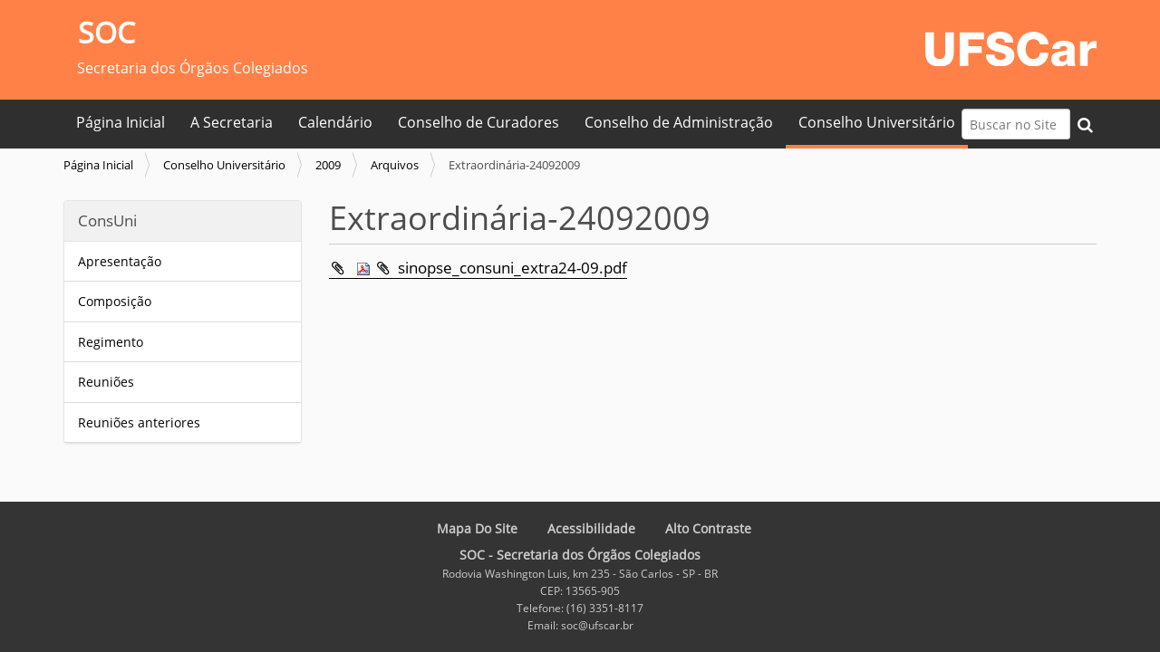

--- FILE ---
content_type: text/html;charset=utf-8
request_url: https://www.soc.ufscar.br/consuni/2009/arquivos/extraordinaria-24092009
body_size: 3937
content:
<!DOCTYPE html>
<html xmlns="http://www.w3.org/1999/xhtml" lang="pt-br" xml:lang="pt-br">
  <head><meta http-equiv="Content-Type" content="text/html; charset=UTF-8" />
    <title>Extraordinária-24092009 — Secretaria dos Órgãos Colegiados</title>
    <link rel="shortcut icon" type="image/x-icon" href="/++theme++zip-ufscar/ufscar-favicon.ico" />
    <link rel="apple-touch-icon" href="/++theme++zip-ufscar/ufscar-apple-touch-icon.png" />
    <link rel="apple-touch-icon-precomposed" sizes="144x144" href="/++theme++zip-ufscar/ufscar-apple-touch-icon-144x144-precomposed.png" />
    <link rel="apple-touch-icon-precomposed" sizes="114x114" href="/++theme++zip-ufscar/ufscar-apple-touch-icon-114x114-precomposed.png" />
    <link rel="apple-touch-icon-precomposed" sizes="72x72" href="/++theme++zip-ufscar/ufscar-apple-touch-icon-72x72-precomposed.png" />
    <link rel="apple-touch-icon-precomposed" sizes="57x57" href="/++theme++zip-ufscar/ufscar-apple-touch-icon-57x57-precomposed.png" />
    <link rel="apple-touch-icon-precomposed" href="/++theme++zip-ufscar/ufscar-apple-touch-icon-precomposed.png" />
  <meta name="twitter:card" content="summary" /><meta property="og:site_name" content="Secretaria dos Órgãos Colegiados" /><meta property="og:title" content="Extraordinária-24092009" /><meta property="og:type" content="website" /><meta property="og:description" content="" /><meta property="og:url" content="https://www.soc.ufscar.br/consuni/2009/arquivos/extraordinaria-24092009" /><meta property="og:image" content="https://www.soc.ufscar.br/logo.png" /><meta property="og:image:type" content="image/png" /><meta name="viewport" content="width=device-width, initial-scale=1.0" /><meta name="generator" content="Plone - http://plone.com" /><link rel="stylesheet" href="https://www.soc.ufscar.br/++plone++production/++unique++2025-05-29T16:47:23.806260/default.css" data-bundle="production" /><link rel="stylesheet" href="https://www.soc.ufscar.br/++plone++static/++unique++2025-05-29%2009%3A28%3A33.607689/plone-fontello-compiled.css" data-bundle="plone-fontello" /><link rel="stylesheet" href="https://www.soc.ufscar.br/++plone++static/++unique++2025-05-29%2009%3A28%3A33.607689/plone-glyphicons-compiled.css" data-bundle="plone-glyphicons" /><link rel="stylesheet" href="https://www.soc.ufscar.br//++theme++zip-ufscar/less/barceloneta-compiled.css" data-bundle="diazo" /><link rel="canonical" href="https://www.soc.ufscar.br/consuni/2009/arquivos/extraordinaria-24092009" /><link rel="search" href="https://www.soc.ufscar.br/@@search" title="Buscar neste site" /><script>PORTAL_URL = 'https://www.soc.ufscar.br';</script><script type="text/javascript" src="https://www.soc.ufscar.br/++plone++production/++unique++2025-05-29T16:47:23.806260/default.js" data-bundle="production"></script><script type="text/javascript" src="https://www.soc.ufscar.br//++theme++zip-ufscar/functions.js" data-bundle="diazo"></script></head>
  <body id="visual-portal-wrapper" class="frontend icons-on portaltype-folder section-consuni site-soc subsection-2009 subsection-2009-arquivos subsection-2009-arquivos-extraordinaria-24092009 template-listing_view thumbs-on userrole-anonymous viewpermission-view" dir="ltr" data-base-url="https://www.soc.ufscar.br/consuni/2009/arquivos/extraordinaria-24092009" data-view-url="https://www.soc.ufscar.br/consuni/2009/arquivos/extraordinaria-24092009" data-portal-url="https://www.soc.ufscar.br" data-i18ncatalogurl="https://www.soc.ufscar.br/plonejsi18n" data-pat-pickadate="{&quot;date&quot;: {&quot;selectYears&quot;: 200}, &quot;time&quot;: {&quot;interval&quot;: 5 } }" data-pat-plone-modal="{&quot;actionOptions&quot;: {&quot;displayInModal&quot;: false}}"><div class="outer-wrapper">
      <header id="content-header">
        <div class="container">
          
      <div id="portal-header">
    <a id="portal-logo" title="Secretaria dos Órgãos Colegiados" href="https://www.soc.ufscar.br">
    <div id="sitetitle">SOC</div>
    <div id="sitedescription">Secretaria dos Órgãos Colegiados</div>
</a>
<div id="portal-searchbox">
    <form id="searchGadget_form" action="https://www.soc.ufscar.br/@@search" role="search" data-pat-livesearch="ajaxUrl:https://www.soc.ufscar.br/@@ajax-search" class="pat-livesearch">
        <div class="LSBox"> <label class="hiddenStructure" for="searchGadget">Busca</label> <input name="SearchableText" type="text" size="18" id="searchGadget" title="Buscar no Site" placeholder="Buscar no Site" class="searchField" /> <button id="input-search" type="submit"><i class="icon-search"></i></button>
            <div class="searchSection"> <input id="searchbox_currentfolder_only" class="noborder" type="checkbox" name="path" value="/administracao/soc-folder/soc/consuni/2009/arquivos/extraordinaria-24092009" /> <label for="searchbox_currentfolder_only" style="cursor: pointer">apenas nesta seção</label> </div>
        </div>
    </form>
    <div id="portal-advanced-search" class="hiddenStructure"> <a href="https://www.soc.ufscar.br/@@search">Busca Avançada…</a> </div>
</div>
<div id="portal-anontools">
  <ul>
    <li>
      
          <a title="Acessar" href="https://www.soc.ufscar.br/login" id="personaltools-login" class="pat-plone-modal" data-pat-plone-modal="{&quot;prependContent&quot;: &quot;.portalMessage&quot;, &quot;title&quot;: &quot;Acessar&quot;, &quot;width&quot;: &quot;26em&quot;, &quot;actionOptions&quot;: {&quot;redirectOnResponse&quot;: true}}">Acessar</a>
      
    </li>
  </ul>
</div>




</div>

<div id="logoufscar">
    <a href="https://www.ufscar.br" title="Portal UFSCar">
        <img src="https://www.soc.ufscar.br/++theme++zip-ufscar/UFSCar.svg" alt="Portal UFSCar" />
    </a>
</div>

    
          
        </div>
      </header>
      <div id="mainnavigation-wrapper">
        <div id="mainnavigation">

  <nav class="plone-navbar pat-navigationmarker" id="portal-globalnav-wrapper">
    <div class="container">
      <div class="plone-navbar-header">
        <button type="button" class="plone-navbar-toggle" data-toggle="collapse" data-target="#portal-globalnav-collapse">
          <span class="sr-only">Toggle navigation</span>
          <span class="icon-bar"></span>
          <span class="icon-bar"></span>
          <span class="icon-bar"></span>
        </button>
      </div>

      <div class="plone-collapse plone-navbar-collapse" id="portal-globalnav-collapse">
        <ul class="plone-nav plone-navbar-nav" id="portal-globalnav">
          <li class="index_html"><a href="https://www.soc.ufscar.br" class="state-None">Página Inicial</a></li><li class="a-secretaria"><a href="https://www.soc.ufscar.br/a-secretaria" class="state-published">A Secretaria</a></li><li class="calendario-de-reunioes-2022"><a href="https://www.soc.ufscar.br/calendario-de-reunioes-2022" class="state-published">Calendário</a></li><li class="conselho-de-curadores"><a href="https://www.soc.ufscar.br/conselho-de-curadores" class="state-published">Conselho de Curadores</a></li><li class="coad"><a href="https://www.soc.ufscar.br/coad" class="state-published">Conselho de Administração</a></li><li class="consuni"><a href="https://www.soc.ufscar.br/consuni" class="state-published">Conselho Universitário</a></li>
        </ul>
      </div>
    </div>
  </nav>




     
    
    <!-- sites that use bootstrap 2 menu also uses mega for responsive -->
    
    

</div>
      </div>
      
      <div id="above-content-wrapper">
          <div id="viewlet-above-content"><nav id="portal-breadcrumbs" class="plone-breadcrumb">
  <div class="container">
    <span id="breadcrumbs-you-are-here" class="hiddenStructure">Você está aqui:</span>
    <ol aria-labelledby="breadcrumbs-you-are-here">
      <li id="breadcrumbs-home">
        <a href="https://www.soc.ufscar.br">Página Inicial</a>
      </li>
      <li id="breadcrumbs-1">
        
          <a href="https://www.soc.ufscar.br/consuni">Conselho Universitário</a>
          
        
      </li>
      <li id="breadcrumbs-2">
        
          <a href="https://www.soc.ufscar.br/consuni/2009">2009</a>
          
        
      </li>
      <li id="breadcrumbs-3">
        
          <a href="https://www.soc.ufscar.br/consuni/2009/arquivos">Arquivos</a>
          
        
      </li>
      <li id="breadcrumbs-4">
        
          
          <span id="breadcrumbs-current">Extraordinária-24092009</span>
        
      </li>
    </ol>
  </div>
</nav>

<div id="above-content">
    

</div>
</div>
      </div>
      <div class="container">
        <div class="row">
          <aside id="global_statusmessage">
      

      <div>
      </div>
    </aside>
        </div>
        <main id="main-container" class="row row-offcanvas row-offcanvas-right">
          <div class="col-xs-12 col-sm-3 sidebar-offcanvas">
        <aside id="portal-column-one">
          <div class="portletWrapper" id="portletwrapper-706c6f6e652e6c656674636f6c756d6e0a636f6e746578740a2f61646d696e697374726163616f2f736f632d666f6c6465722f736f632f636f6e73756e690a636f6e73756e69" data-portlethash="706c6f6e652e6c656674636f6c756d6e0a636f6e746578740a2f61646d696e697374726163616f2f736f632d666f6c6465722f736f632f636f6e73756e690a636f6e73756e69">

<section class="portlet portletStaticText portlet-static-consuni">

    <header class="portletHeader">
           ConsUni
    </header>

    <section class="portletContent">
        <p><a href="https://www.soc.ufscar.br/consuni/apresentacao-consuni">Apresentação</a></p>
<p><a href="https://www.soc.ufscar.br/consuni/composicao">Composição</a></p>
<p><a href="https://www.soc.ufscar.br/consuni/regimento">Regimento</a></p>
<p><a href="https://www.soc.ufscar.br/consuni/consuni">Reuniões</a></p>
<p><a href="https://www.soc.ufscar.br/consuni/consuni-reunioes-anteriores">Reuniões anteriores</a></p>
    </section>
    
    

</section>
</div>
        </aside>
      </div>
          

    

    <div class="col-xs-12 col-sm-9">
      <div class="row">
        <div class="col-xs-12 col-sm-12">
          <article id="content">

          

          <header>
            <div id="viewlet-above-content-title"><span id="social-tags-body" style="display: none" itemscope="" itemtype="http://schema.org/WebPage">
  <span itemprop="name">Extraordinária-24092009</span>
  <span itemprop="description"></span>
  <span itemprop="url">https://www.soc.ufscar.br/consuni/2009/arquivos/extraordinaria-24092009</span>
  <span itemprop="image">https://www.soc.ufscar.br/logo.png</span>
</span>

<div id="above-title">
    

</div></div>
            
              <h1 class="documentFirstHeading">Extraordinária-24092009</h1>

            
            <div id="viewlet-below-content-title"><div id="below-title">
    

</div>


</div>

            
              

            
          </header>

          <div id="viewlet-above-content-body"></div>
          <div id="content-core">
            


  

  
    
      
        <div class="entries">
          
            
              
                <article class="entry">
                  <header>
                    <span class="summary" title="File">
                      <a href="https://www.soc.ufscar.br/consuni/2009/arquivos/extraordinaria-24092009/sinopse_consuni_extra24-09.pdf/view" class="contenttype-file state-missing-value url" title="File">
                         <img class="mime-icon" src="https://www.soc.ufscar.br/++resource++mimetype.icons/pdf.png" />
                      </a>
                      <a href="https://www.soc.ufscar.br/consuni/2009/arquivos/extraordinaria-24092009/sinopse_consuni_extra24-09.pdf/view" class="contenttype-file state-missing-value url" title="File">sinopse_consuni_extra24-09.pdf</a>
                      
                    </span>
                    
                      <div class="documentByLine">
                        
                        
                      </div>
                    
                  </header>
                  
                </article>
              
            
          
        </div>

        

    <!-- Navigation -->


  






      

      
        
      

    
  



          </div>
          <div id="viewlet-below-content-body">



    <div class="visualClear"><!-- --></div>

    <div class="documentActions">
        

        

    </div>

</div>

          
        </article>
        </div>
      </div>
      <footer class="row">
        <div class="col-xs-12 col-sm-12">
          <div id="viewlet-below-content">



<div id="below-content">
    

</div>


</div>
        </div>
      </footer>
    </div>
  
          <div id="column2-container">
          </div>
        </main><!--/row-->
      </div><!--/container-->
    </div><!--/outer-wrapper --><footer id="portal-footer-wrapper">
      <div class="container" id="portal-footer">
      <div class="wrapper-siteactions">
    <div class="container">
        <ul id="portal-siteactions">
            
                
                <li>
                    <a href="https://www.soc.ufscar.br/sitemap" title="Mapa do Site">Mapa do Site</a>
                </li>
            
            
                
                <li>
                    <a href="https://www.soc.ufscar.br/accessibility-info" title="Acessibilidade">Acessibilidade</a>
                </li>
            
            
                
                <li>
                    <a href="https://www.soc.ufscar.br/contact-info" title="Contato">Contato</a>
                </li>
            
            
                <li id="contrast">
                    <a href="https://www.soc.ufscar.br/consuni/2009/arquivos/extraordinaria-24092009" title="Alto Contraste">Alto Contraste</a>
                </li>
                
            
        </ul>
    </div>
</div>

<div class="row">
    <div class="col-xs-12">
        
<div class="portletWrapper" id="portletwrapper-706c6f6e652e666f6f746572706f72746c6574730a636f6e746578740a2f61646d696e697374726163616f2f736f632d666f6c6465722f736f630a666f6f746572" data-portlethash="706c6f6e652e666f6f746572706f72746c6574730a636f6e746578740a2f61646d696e697374726163616f2f736f632d666f6c6465722f736f630a666f6f746572">

  

  
    

  <aside class="portlet portletClassic" id="portal-footer-signature">
    <div class="portletContent">
      O 
           <a href="http://plone.com">Plone<sup>®</sup> - CMS/WCM de Código Aberto</a>
       tem <abbr title="Direitos Reservados">©</abbr> 2000-2026 pela 
           <a href="http://plone.org/foundation">Fundação Plone</a> e amigos.

      Distribuído sob a 
                <a href="http://creativecommons.org/licenses/GPL/2.0/">Licença GNU GPL</a>.
    </div>
  </aside>


  

</div>

<div class="portletWrapper" id="portletwrapper-706c6f6e652e666f6f746572706f72746c6574730a636f6e746578740a2f61646d696e697374726163616f2f736f632d666f6c6465722f736f630a636f6c6f70686f6e" data-portlethash="706c6f6e652e666f6f746572706f72746c6574730a636f6e746578740a2f61646d696e697374726163616f2f736f632d666f6c6465722f736f630a636f6c6f70686f6e">

  

  
    

  <aside class="portlet portletClassic" id="portal-colophon">
    <div class="portletContent">
      <a href="http://plone.com" target="_blank" title="Este site foi feito usando o Plone, CMS/WCM de Código Aberto.">Impulsionado por Plone e Python</a>
    </div>
  </aside>


  

</div>


        <div id="footerinfo">
            <div id="footername">SOC - Secretaria dos Órgãos Colegiados<br /></div> Rodovia Washington Luis, km 235 - São
            Carlos - SP - BR<br /> CEP: 13565-905<br /> Telefone: (16) 3351-8117<br /> Email: soc@ufscar.br<br />
        </div>
    </div>
</div>


    </div>
    </footer></body>
</html>